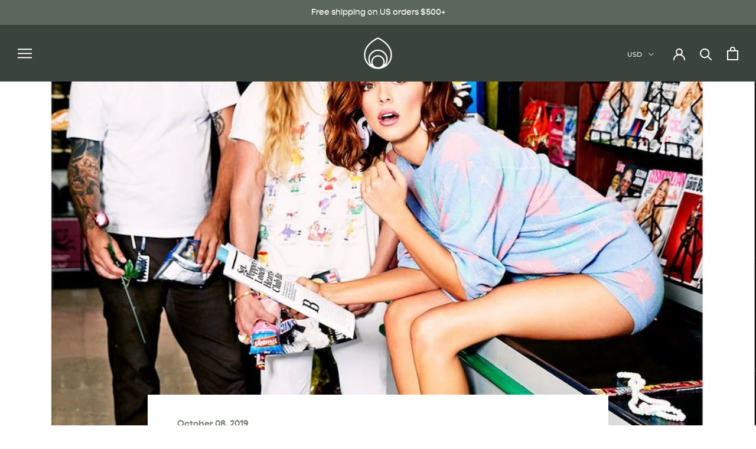

--- FILE ---
content_type: text/css
request_url: https://brothervellies.com/cdn/shop/t/25/assets/custom.scss.css?v=105276925261291358431721949968
body_size: 4041
content:
body{font-family:gopher,sans-serif;font-weight:400;font-style:normal}.Heading{font-family:gopher,sans-serif;font-weight:700;font-style:normal;margin-bottom:0;line-height:1.3em}.Heading.u-h1{font-size:40px}.ImageHero__ContentOverlay{text-shadow:none}@media screen and (max-width: 640px){.Heading.u-h1{font-size:25px}}.Button{background-color:#3b433d;border-radius:50px}.Button:before{display:none}.Button.Button--secondary{background-color:#fff}.Button.Button--secondary:hover{background-color:#3b433d}.Header__FlexItem--fill{justify-content:center}.Header__FlexItem--logo{min-width:60px}.Header__SecondaryNav .Heading,.Header__MainNav .Heading{font-family:gopher,sans-serif;font-size:11px;font-weight:700;text-transform:uppercase}.Header{box-shadow:none!important}.FeatureText .SectionHeader__Description{margin-top:0;margin-bottom:20px}.Button{font-family:gopher,sans-serif;font-weight:700}.Collapsible__Button.Heading{font-size:15px!important;font-weight:400!important}.Header__Wrapper .Header__FlexItem--fill:first-child .Header__Icon{width:100%;text-align:left}.supports-sticky .Search[aria-hidden=true]+.Header--transparent .Header__Icon svg{fitler:none;-webkit-filter:none}.MegaMenu{overflow:hidden;padding:0!important}.MegaMenu__Inner{padding:0 50px;max-width:100%;min-height:450px}.MegaMenu--spacingCenter .MegaMenu__Inner{justify-content:flex-start}.mega_links{flex:1 1 auto;max-width:400px;display:flex;flex-flow:row wrap;padding:20px 0}.mega_links .mega_link{padding:5px;flex:0 0 100%;display:block}.mega_links .mega_link a{display:inline-block;color:#f1f7e9;transition:all .1s linear;font-size:18px;font-weight:700;border-bottom:2px solid transparent}.mega_links .mega_link a:hover{border-bottom:2px solid #F1F7E9}.mega_pictures{position:relative;right:-50px;flex:0 0 70%;text-align:right;height:100%;min-height:450px;padding-bottom:35%}.mega_image{position:absolute;top:0;width:100%;height:100%;display:none}.mega_image.default{display:block}.mega_image img{object-fit:cover;width:100%;height:100%}.Search__Input.Heading{font-size:18px;font-weight:400;color:#3b433d}.Search__Inner .Heading{font-size:18px}.template-search .ProductItem__Label{display:none}.MegaMenu{border-bottom:none}#section-footer{color:#f1f7e9}#section-footer a{color:#f1f7e9;text-decoration:none;transition:all .1s linear}#section-footer a:hover{opacity:.5}#section-footer .Footer__Title.Heading{margin-bottom:15px;font-size:16px;color:#f1f7e9}.Footer__Copyright{padding-top:30px}.Footer__Copyright{font-size:12px;opacity:.6;font-weight:300}.Footer__Block--text{flex-basis:auto}.Footer__Block{margin-bottom:50px;padding-left:20px;padding-right:20px}.Footer__Social .HorizontalList__Item{margin-top:0}@media screen and (min-width: 641px){.Footer__Block{flex:0 1 auto}}@media screen and (max-width: 640px){.Footer__Block{text-align:center}}#section-slideshow .Slideshow__Slide:before{content:"";display:block;width:60%;height:100%;position:absolute;z-index:4;top:0;left:50%;transform:translate(-50%);background:url(//brothervellies.com/cdn/shop/t/25/assets/Brother_Vellies_Logo.png?v=177487772746884108081696933104) center center no-repeat;background-size:contain}@media screen and (min-width: 768px){#section-slideshow .Slideshow__Slide:before{top:auto;bottom:0;height:40%}}.flickity-page-dots{display:none}#shopify-section-1578594934600{background-color:#3b433d;color:#f1f7e9}#shopify-section-1578594934600 .Heading{color:#f1f7e9}#shopify-section-1578594934600 .Link--underline:before{width:10px;bottom:50%;left:-20px}#shopify-section-1578594934600 .Link--underline{font-weight:700;text-transform:uppercase;font-size:13px;position:relative;left:20px}@media screen and (max-width: 640px){#shopify-section-1578594934600 .FeatureText--withImage .FeatureText__ContentWrapper{padding-bottom:50px}}.FeatureText__Content{max-width:600px}.SectionHeader__Description{max-width:650px}.ProductItem__Title.Heading,.ProductItem__PriceList.Heading{font-size:16px;font-weight:400;color:#767e74}@media screen and (max-width: 640px){.ProductItem__Title.Heading,.ProductItem__PriceList.Heading{font-size:14px}}@media screen and (min-width: 1240px){.FeatureText--imageRight .FeatureText__ContentWrapper{padding-right:100px;padding-left:100px}.FeatureText--imageRight .FeatureText__Content{margin:0 auto!important}}.shopify-section--bordered.bv-featured{border-top-color:transparent!important}.bv-featured .ProductList--grid[data-desktop-count="4"]>.Grid__Cell{padding-left:0;margin-bottom:-1px}.bv-featured .ProductList--grid[data-desktop-count="4"]{padding:0;margin-left:0}.bv-featured .ProductItem__LabelList{display:none}.bv-featured .ProductItem__Info{position:absolute;bottom:20px;text-align:center;width:100%;opacity:0;transition:opacity .3s ease}.bv-featured .ProductItem__Wrapper:hover .ProductItem__Info{opacity:1}.bv-featured .ProductItem .ProductItem__Title,.BV_Product_Item.ProductItem .ProductItem__Title{padding-bottom:3px}.BV_Product_Item:hover .ProductItem__ImageWrapper--withAlternateImage .ProductItem__Image{opacity:0!important}.BV_Product_Item:hover .ProductItem__ImageWrapper--withAlternateImage .ProductItem__Image--alternate{opacity:1!important}@media screen and (max-width: 640px){.bv-featured .ProductItem__Info{bottom:10px}.BV_Product_Item:hover .ProductItem__ImageWrapper--withAlternateImage .ProductItem__Image{opacity:1!important}.bv-featured .ProductItem__Info{display:none}}.NewsletterPopup{background-color:#b5bdaed9;width:100%;max-width:100%;top:0;left:0;height:100%}.NewsletterPopup .popup_inner{max-width:60vw;width:100%;background-color:#58675c;position:absolute;left:50%;top:50%;transform:translate(-50%,-50%);padding:80px 50px}.NewsletterPopup__Close,.NewsletterPopup__Heading,.NewsletterPopup__Content{color:#f2f8e9!important}.NewsletterPopup .Heading{font-size:30px}#newsletter-popup{display:flex;background-color:#f2f8e9;border-radius:50px;max-width:600px;max-width:400px;margin:20px auto;overflow:hidden}#newsletter-popup .Form__Submit{margin-top:0;background-color:#f1f7e9!important;border:none;color:#db7e79;text-align:right;padding-right:15px}#newsletter-popup .Form__Submit:hover,#newsletter-popup .Form__Input{color:#58675c}.NewsletterPopup .Form__Input::placeholder{color:#58675c}.NewsletterPopup .Button:before{display:none}.NewsletterPopup .NewsletterPopup__Close{z-index:100}@media screen and (max-width: 640px){.NewsletterPopup .popup_inner{max-width:95vw;padding:50px 20px}.NewsletterPopup .Form__Input{width:180px}}.NewsletterPopup .popup-cols{display:flex;align-items:center}.NewsletterPopup .popup_inner{width:80%;padding:0;max-width:1100px}.NewsletterPopup .popup-content-wrap{padding:60px 40px;flex:0 0 50%}.NewsletterPopup .popup-image-wrap{position:relative;padding-bottom:50%;flex:0 0 50%}.NewsletterPopup .popup-image-wrap img{position:absolute;height:100%;object-fit:cover;left:0;width:100%}.NewsletterPopup .popup-image-wrap img.mobile-image{display:none}@media screen and (max-width: 1000px){.NewsletterPopup .popup_inner{width:90%}}@media screen and (max-width: 800px){.NewsletterPopup .popup-cols{flex-flow:column}.NewsletterPopup .popup-content-wrap{flex:0 0 100%}.NewsletterPopup .popup-image-wrap{flex:0 0 auto;width:100%;height:200px}.NewsletterPopup .popup-image-wrap img.mobile-image{display:block}.NewsletterPopup .popup-image-wrap img.desltop-image{display:none}}#shopify-section-product-recommendations .SectionHeader__Heading{font-size:20px}#shopify-section-product-recommendations{border-top:none}@media screen and (min-width: 1240px){.Product{padding:0 50px}.Product__Gallery{display:flex}.Product--small .Product__Slideshow{max-width:500px;flex:1 1 auto;order:2}.Product__Gallery:not(.Product__Gallery--stack).Product__Gallery--withThumbnails .Product__SlideshowNav{text-align:center;flex:0 0 100px;order:1}}.ProductMeta__Title.Heading{font-size:26px}.ProductMeta__PriceList.Heading{font-size:16px;font-weight:400;color:#767e74;margin-top:5px}.ProductMeta__PriceList .Price{font-size:16px}.Product__Gallery{margin-left:0}.ProductMeta__Description{margin:0;padding-top:20px;border-top:none}.SizeSwatch{border:none;color:#767e74;padding:5px 3px}.SizeSwatch__Radio:checked+.SizeSwatch{background-color:#f8f8f8}.SizeSwatch.disabled{color:#d1d1d1}.QuantitySelector{border:none}.ProductForm__AddToCart{border-radius:50px;overflow:hidden;width:200px;background-color:#3b433d}.ProductForm__AddToCart:before{display:none}@media screen and (max-width: 1007px){.template-product .flickity-page-dots{display:block}}.CollectionFilters .Heading{font-weight:700!important}.template-collection .ProductItem__LabelList{display:none}.ColorSwatch:before{display:none}.collection_nav a{display:block}.collection_nav a:hover{color:#3b433d}.collection_nav a.active{color:#3b433d;font-weight:700}.collection_nav{padding-bottom:30px}.Drawer__Content #bc-sf-filter-options-wrapper .bc-sf-filter-option-block .bc-sf-filter-block-title h3{color:#fff!important}.Drawer__Content #bc-sf-filter-options-wrapper .bc-sf-filter-option-block .bc-sf-filter-block-content ul li a{color:#fff}.CartItem__Title.Heading{font-size:15px}.CartItem__Meta.Heading,.CartItem__LinePriceList.Heading{font-size:14px}.CartItem__PropertyList .bold_line_properties{display:none}.Cart__Head .Heading,.Cart__Total.Heading{font-size:18px}.Rte .custom_cols{display:flex}.Rte .col_1{flex:1 1 50%;padding:0 30px}.Rte .col_1 img{margin:0}.Rte .col_1:last-child{align-self:center}.Rte .col_1 h1{font-size:50px;font-weight:700;margin-bottom:20px;font-family:gopher,sans-serif}@media screen and (max-width: 640px){.Rte .custom_cols{flex-flow:row wrap}.Rte .col_1{flex:1 1 100%;padding:0}.Rte .col_1:first-child{padding-bottom:40px}}.large_page.PageContent{margin-top:40px;margin-bottom:0;max-width:1300px}.template-page #section-footer{margin-top:40px}.template-page #shopify-section-newsletter-2{margin-bottom:-40px}.landing_collection .ProductList--grid .ProductItem{visibility:visible}.landing_collection{max-width:1120px;margin:0 auto}.landing_header{background-size:cover!important;min-height:calc(700px + var(--header-height) * var(--header-is-transparent, 0))}.landing_collection .ProductItem__LabelList{display:none}.product_popup_wrapper{padding-top:40px}.Popup_inner{background-color:#b5bdaed9;position:fixed;top:0;left:0;z-index:10000;width:100vw;height:100vh;padding-left:10vw;padding-right:10vw}.Popup_inner .Collapsible__Content{max-width:900px;position:absolute;left:50%;top:50%;transform:translate(-50%,-50%);background-color:#fff;width:80%}.product_popup_wrapper .shipping_link{padding-top:10px}.product_popup_wrapper .Product_Popup{padding-bottom:10px}.Popup_inner #close-x{position:absolute;top:10px;right:20px;font-size:20px}.Popup_inner .Collapsible__Content{padding-bottom:0}.Popup_inner .col_1{padding:0}.Popup_inner .col_1:last-child img{width:90%;margin:0 auto}@media screen and (max-width: 640px){.Popup_inner .col_1:first-child img{display:none}.Popup_inner .Collapsible__Content{max-width:80vw}}.popup-open #shopify-section-product-recommendations{display:none}.Waitlist_inner{background-color:#b5bdaed9;position:fixed;top:0;left:0;z-index:10000;width:100vw;height:100vh;padding-left:10vw;padding-right:10vw}.Waitlist_inner .Collapsible__Content{max-width:600px;position:absolute;left:50%;top:50%;transform:translate(-50%,-50%);background-color:#58675c;width:70%}.Waitlist_inner #close-x-w{position:absolute;top:10px;right:20px;font-size:20px}.Waitlist_inner .Collapsible__Content{padding:60px}.Waitlist_inner .Form__Submit{background-color:#f1f7e9!important;color:#db7e79;border-color:transparent}.Waitlist_inner input,.Waitlist_inner textarea{background-color:#fff;color:#3b433d}.Waitlist_inner .Form__Item.hide{display:none}@media screen and (max-width: 640px){.Waitlist_inner{padding-left:5vw;padding-right:5vw}.Waitlist_inner .Collapsible__Content{padding:50px 30px;width:90%}}.waitlist-hide .ProductForm__QuantitySelector,.waitlist-hide .ProductForm__AddToCart,.waitlist-hide .ProductForm__Variants>.ProductForm__Label,.waitlist-hide #BIS_trigger{display:none}.Waitlist .ProductMeta__ShareButtons{display:none}.PageContent--radio{display:flex;flex-flow:row wrap}.radio_item{flex:0 0 33%;padding:30px;text-align:center}.radio_image{padding-bottom:100%;display:block;background-size:cover!important}.radio_title{text-align:center;padding-top:20px;font-size:20px}.radio_link.Button--secondary{padding:10px 20px}@media screen and (max-width: 900px){.radio_item{flex:0 0 50%;padding:30px 20px}}@media screen and (max-width: 640px){.radio_item{flex:0 0 100%;padding:30px 0}}.AnnouncementBar__Content.Heading{font-size:14px;font-weight:500}#subscribe_header,#subscribe_footer{display:flex;flex-flow:row}#subscribe_header .col_2,#subscribe_footer .col_2{flex:0 0 50%}#subscribe_header .col_2.image{background-size:cover!important}#subscribe_header .col_2.text{height:50vw;background-color:#3b433d;color:#f1f7e9;position:relative}#subscribe_footer{background-color:#58675c}#subscribe_footer .col_2.text{color:#fff;position:relative}#subscribe_footer .col_2.image{padding:100px 100px 100px 0}#subscribe_header .col_inner,#subscribe_footer .col_inner{padding:10%;position:absolute;left:50%;top:50%;transform:translate(-50%,-50%);width:90%}#subscribe_header h2{font-size:2vw;line-height:1.2em;font-weight:700}#subscribe_header .col_inner a{text-transform:uppercase;font-weight:700}#subscribe_product .ProductMeta__Price,#subscribe_product .ProductMeta__Title{display:none}#subscribe_product{background-color:#b5bdae;color:#fff;margin-bottom:0;padding-bottom:40px;max-width:100%}.spec_images{display:flex;max-width:400px}.spec_images .spec_heart{padding-top:8%;width:15%}.spec_images .spec_withlove{margin-left:30px;width:85%}#subscribe_product .Button--primary{background-color:#fff;color:#b5bdae;text-transform:none;border-color:#fff}#subscribe_product .Button--primary:hover{background-color:transparent;color:#fff}#subscribe_product .button{background-color:#fff;color:#b5bdae;text-transform:none;border:1px solid #fff;border-radius:50px;padding:10px 30px;font-family:gopher;font-weight:700;transition:all .1s linear}#subscribe_product .button:hover{background-color:transparent;color:#fff}#subscribe_product h2{font-size:2vw;font-weight:700;font-family:gopher,sans-serif;color:#fff;margin-top:0;line-height:1em}#subscribe_product h3{color:#fff;margin-top:0;margin-bottom:0}@media screen and (min-width: 1008px){#subscribe_product .ProductMeta__Description{padding-top:0}#subscribe_product{padding-top:60px;padding-bottom:100px}#subscribe_product .Product__Slideshow{max-width:100%}#subscribe_product .Product__Wrapper{max-width:50%}#subscribe_product .Product__InfoWrapper{width:50%}#subscribe_product .Product__Gallery{margin-bottom:0;padding-left:5%}#subscribe_product .Product__Info{position:relative;padding-left:10%;top:50%!important;transform:translateY(-50%);width:100%;margin-left:0;max-width:90%}}@media screen and (min-width: 1200px){#subscribe_header .col_2.text{height:40vw}}@media screen and (max-width: 1008px){#subscribe_header,#subscribe_footer{flex-flow:row wrap}#subscribe_header .col_2,#subscribe_footer .col_2{flex:1 1 100%}#subscribe_header .col_2.text,#subscribe_footer .col_2.text{height:auto;order:2}#subscribe_header .col_inner,#subscribe_footer .col_inner{position:relative;top:auto;left:auto;transform:none;margin:0 auto}#subscribe_header .col_2.image{min-height:400px;order:1}#subscribe_header h2,#subscribe_footer h2,#subscribe_product h2{font-size:23px}#subscribe_header .col_2.image{background-position:top center!important}#subscribe_footer .col_2.image{padding:0}}.bold-ro__bold-active{background-color:transparent;border:none}#subscribe_product .ro_widget{display:none}#subscribe_product .addtocart span:before{content:"Join Our Family";font-size:12px;position:relative;left:10px}#subscribe_product .addtocart span{font-size:0}.appointment_header .banner_title{font-size:55px;color:#f1f7e9;font-weight:700;padding:0 30px}.appointments .banner_title h1{line-height:1.2em;text-align:center}.appointment_content{background-color:#b5bdae}.appointment_content .PageContent{margin-top:0;margin-bottom:0;padding-top:80px}.appointments #section-footer{margin-top:0}.landing_header.appointment_header{background-size:cover!important;min-height:calc(500px + var(--header-height) * var(--header-is-transparent, 0))}.appointments .content_title{font-size:55px;color:#f1f7e9;max-width:500px;margin:0 auto;text-align:center;line-height:1.2em;font-weight:700;font-family:gopher}.appointments .content_desc{max-width:780px;padding-top:40px;margin:0 auto;text-align:center;color:#f1f7e9;font-size:16px}.appt_cols{padding-top:80px}.appt_col .appt_col_img_wrap{max-width:350px;margin:0 auto}.appt_col .appt_col_img_wrap img{margin:0}.appt_col.col_1{padding-left:0}.appt_col .appt_col_title{font-size:55px;font-weight:700;color:#f1f7e9;font-family:gopher;margin:-35px 0 0;letter-spacing:.55px;line-height:1em;text-align:center}.appt_col .appt_col_desc{font-size:16px;color:#f1f7e9;padding-bottom:30px;text-align:center}.appt_col .appt_link{background-color:#f1f7e9;border-color:#f1f7e9;color:#b5bdae}.appt_col .appt_link:hover{background-color:#b5bdae;color:#f1f7e9}.appt_col.col_2{padding-top:40px}@media screen and (max-width: 640px){.appointment_header .banner_title,.appointments .content_title{font-size:40px}}@media screen and (min-width: 640px){.appt_cols{display:flex;justify-content:center}.appt_col.col_1{flex:0 0 50%}.appt_col.col_2{flex:0 0 50%;padding-left:5%;padding-top:10%}}@media screen and (min-width: 1240px){.appt_cols{padding-left:4%}.appt_col .appt_col_title{font-size:5.4vw}.appointments .PageContent{max-width:1300px}.appt_col .appt_col_img_wrap{max-width:35vw}}@media screen and (min-width: 1400px){.appt_col .appt_col_img_wrap{max-width:490px}.appt_col .appt_col_title{font-size:80px}}#landing_v3_header,#landing_v3_footer{display:flex;flex-flow:row}#landing_v3_header .col_2,#landing_v3_footer .col_2{flex:0 0 50%}#landing_v3_header .col_2.image{background-size:cover!important}#landing_v3_header .col_2.text{height:60vw;background-color:#767e74;color:#f1f7e9;position:relative;text-align:center}#landing_v3_header .logo_image{max-width:200px;margin-bottom:20px}#landing_v3_footer{background-color:#b4beae;margin-bottom:-40px}#landing_v3_footer .col_2.text{color:#fff;position:relative;text-align:center}#landing_v3_footer h2{font-size:27px;font-weight:700;font-family:gopher,sans-serif;color:#fff;line-height:1em}#landing_v3_footer .col_2.image{padding:100px 0 100px 100px}#landing_v3_header .col_inner,#landing_v3_footer .col_inner{padding:10%;position:absolute;left:50%;top:50%;transform:translate(-50%,-50%);width:90%}#landing_v3_header .col_inner a{text-transform:uppercase;font-weight:700}#landing_v3_footer .newsletter_text{color:#3b433d;padding-top:40px}@media screen and (min-width: 1200px){#landing_v3_header .col_2.text{height:50vw}}@media screen and (max-width: 1008px){#landing_v3_header,#landing_v3_footer{flex-flow:row wrap}#landing_v3_header .col_2,#landing_v3_footer .col_2{flex:1 1 100%}#landing_v3_header .col_2.text,#landing_v3_footer .col_2.text{height:auto;order:2}#landing_v3_header .col_inner,#landing_v3_footer .col_inner{position:relative;top:auto;left:auto;transform:none;margin:0 auto}#landing_v3_header .col_2.image{min-height:80vw;order:1}#landing_v3_header .col_2.image{background-position:top center!important}#landing_v3_footer .col_2.image{padding:0}#landing_v3_footer .col_2.image img{width:100%}}#landing_v3_footer .Form__Submit{margin-top:0;background-color:#f1f7e9!important;border:none;color:#db7e79;text-align:right;padding-right:15px}#landing_v3_footer .Form__Submit:hover{color:#58675c}#landing_v3_footer .Form__Input{color:#58675c;border-color:#f1f7e9}#landing_v3_footer .Form__Input::placeholder{color:#58675c}#landing_v3_footer .Button:before{display:none}#landing_v3_footer .Newsletter__Inner{border-radius:50px;background-color:#f1f7e9;overflow:hidden;display:flex}#landing_v3_footer .Newsletter .Form__Input{min-width:calc(100% - 100px);width:calc(100% - 100px)}@media screen and (max-width: 640px){#landing_v3_header h2,#landing_v3_footer h2{font-size:23px}}.dove_footer_note{text-align:center}.dove_footer_note a{text-decoration:underline}#BIS_trigger,.ProductMeta.hide-price .ProductMeta__Price,#shopify-section-product-subscribe-gift .bold-ro__recurring-title{display:none}#shopify-section-product-subscribe-gift .button{background-color:#3b433d;color:#fff;text-transform:none;border:1px solid #3b433d;border-radius:50px;padding:10px 30px;font-family:gopher;font-weight:700;transition:all .1s linear}#shopify-section-product-subscribe-gift .button:hover{background-color:transparent;color:#3b433d}.subscribe_gift_wrapper .Button,#subscribe_header .Button{color:#fff;text-transform:none!important;border:1px solid #fff;background-color:transparent;border-radius:50px;padding:12px 20px;font-family:gopher;font-weight:700;width:100%;display:flex;flex-flow:row;align-items:center;justify-content:center;max-width:170px;letter-spacing:1px}.subscribe_gift_wrapper .Button svg{width:20px;margin-right:10px}.subscribe_gift_wrapper .Button:hover,#subscribe_header .Button:hover{background-color:#fff;color:#3b433d;border-color:#fff}#shopify-section-product-subscribe-gift .klaviyo-bis-trigger{display:none!important}#shopify-section-product-subscribe-gift .bold-ro__bold-active{padding:0;border:none;background-color:transparent}#shopify-section-product-subscribe-gift .bold-ro__recurring-div .bold-ro__recurring-lbl span.bold-ro__recurring-text.bold-ro__subscription-only{display:none}.bold-ro__prepaid-length-select{border:1px solid #3b433d}#shopify-section-product-subscribe-gift .bold-ro__prepaid-gift-container,#shopify-section-product-subscribe-gift .ProductMeta__PriceList{display:none}.FeatureText .Button--primary{border:1px solid #f1f7e9;margin-bottom:15px;color:#f1f7e9}.FeatureText .Button--primary:hover{background-color:#f1f7e9}.no-scroll #dummy-chat-button-iframe,.no-scroll #shopify-chat{display:none!important}.bv-homepage-products .ProductItem{visibility:visible!important}.bv-homepage-products .ProductItem__Image{transition:opacity .2s ease-out}.collection-fullbleed .CollectionInner{margin-top:0}.collection-fullbleed .CollectionInner__Sidebar{margin-top:50px;margin-right:40px}.collection-fullbleed .Grid__Cell{padding-left:0!important;margin-bottom:0!important}.collection-fullbleed .ProductList--grid{padding:0!important;margin:0!important}.collection-fullbleed .ProductItem{position:relative}.collection-fullbleed .ProductItem__Info{position:absolute;bottom:0;margin-top:0;padding:15px;display:flex;justify-content:space-between;width:100%;align-items:flex-end}.collection-fullbleed .ProductItem__Info .ProductItem__Title{text-align:left}.collection-fullbleed .ProductItem__Info .ProductItem__Title a{text-align:left;padding-right:15px;font-size:14px}.collection-fullbleed .ProductItem__Info .ProductItem__PriceList{font-size:14px}.collection-fullbleed .Collection__Description{border-bottom:1px solid #eee;padding-top:60px;padding-bottom:60px;max-width:1200px;margin:0 auto}.collection-fullbleed .Collection__Description p,.collection-fullbleed .Collection__Description h6,.collection-fullbleed .Collection__Description h5,.collection-fullbleed .Collection__Description h4{font-family:Courier Prime,monospace}.collection-fullbleed .SectionHeader_BannerContentImage img{max-width:100%;width:auto!important;max-height:160px}@media screen and (max-width: 480px){.collection-fullbleed .SectionHeader_BannerContentImage img{max-height:130px}}.template-customers .Heading.u-h4{font-size:24px}.template-customers .Heading.u-h2{margin-bottom:20px}.template-customers .AccountTable th{font-size:13px;font-weight:700}.template-customers .PageHeader__Back{font-size:15px;font-weight:700}.template-customers .CartItem__Title,.template-customers .CartItem__Price,.template-customers .CartItem__Property,.template-customers .CartItem__Quantity{font-size:15px}.template-customers .Segment__Description{margin-top:30px;font-size:12px}input.needsclick.kl-private-reset-css-Xuajs1{text-align:center!important;padding-left:0!important}.shopify-payment-terms-wrap{padding-top:30px}.ProductForm__AddToCart[data-action]+.klaviyo-bis-trigger,.ProductForm__AddToCart[data-action][disabled]+.klaviyo-bis-trigger{display:none!important}.ProductForm__AddToCart[disabled]+.klaviyo-bis-trigger{display:block!important}.ProductForm__AddToCart[disabled]{display:none}.ProductForm__AddToCart[disabled][data-action]{display:block}.PageContainer:has(.something-special-page) #section-footer{margin-top:0}.SubscriptionProductWrapper .Container{display:grid;grid-template-columns:1fr 1fr;padding-top:60px;padding-bottom:60px}.SubscriptionProductContent{padding:80px;display:flex;flex-flow:column;justify-content:center}.something-special-page #subscribe_product .addtocart{background-color:#fff;color:#b5bdae;text-transform:none;border:1px solid #fff;border-radius:50px;padding:10px 30px;font-family:gopher;font-weight:700;transition:all .1s linear;letter-spacing:0;margin-bottom:20px;width:170px;height:45px}.something-special-page #subscribe_product .addtocart:hover{background-color:transparent;color:#fff}.something-special-page #subscribe_product .addtocart span:before{left:0;font-size:14px}@media screen and (max-width: 1000px){.SubscriptionProductWrapper .Container{padding:0;grid-template-columns:1fr}.SubscriptionProductContent{padding:80px 40px;max-width:600px;margin:0 auto}}@media screen and (max-width: 480px){.SubscriptionProductContent{padding:80px 30px}}.rc_label,.rc_select{color:#fff!important}
/*# sourceMappingURL=/cdn/shop/t/25/assets/custom.scss.css.map?v=105276925261291358431721949968 */


--- FILE ---
content_type: text/javascript
request_url: https://brothervellies.com/cdn/shop/t/25/assets/custom.js?v=91077985023393777531696933104
body_size: 20
content:
$(function(){$(".mega_link a").each(function(){$(this).mouseover(function(){$(this).parents(".MegaMenu__Inner").find(".mega_image").hide();var collection_tag=$(this).attr("id");collection_tag="."+collection_tag,$(collection_tag).show()})});var links=document.links;for(let i2=0,linksLength=links.length;i2<linksLength;i2++)links[i2].hostname!==window.location.hostname&&(links[i2].target="_blank",links[i2].relList.add("noreferrer","noopener"));$(".Popup_inner").hide(),$(".popup_button").click(function(e){e.preventDefault(),e.stopPropagation(),$(".Popup_inner").show(),$("body").addClass("popup-open")}),$("#close-x").click(function(e){e.preventDefault(),e.stopPropagation(),$(".Popup_inner").hide(),$("body").removeClass("popup-open")});var collection_url=window.location.pathname;$(".collection_nav a").each(function(){$(this).attr("href")==collection_url&&$(this).addClass("active")})}),$(function(){typeof product_variants_disabled<"u"&&($(".ColorSwatchList").length>0?(multi_variant_disabled(),$(".ColorSwatch").click(function(){setTimeout(function(){multi_variant_disabled()},300)})):$(".SizeSwatchList li").each(function(){var variant_val=$(this).find(".SizeSwatch").html();for(i=0;i<product_variants_disabled.length;i++){var product_variant_disabled_clean=product_variants_disabled[i];product_variant_disabled_clean=product_variant_disabled_clean.replace(/\s/g,""),product_variant_disabled_clean=product_variant_disabled_clean.split("/"),product_variant_disabled_clean.length==1&&product_variant_disabled_clean.includes(variant_val)&&$(this).find(".SizeSwatch").addClass("disabled")}}));function multi_variant_disabled(){var color_swatch=$(".ColorSwatch__Radio:checked").val();$(".SizeSwatch").removeClass("disabled"),$(".SizeSwatchList li").each(function(){var variant_val=$(this).find(".SizeSwatch").html();for(i=0;i<product_variants_disabled.length;i++){var product_variant_disabled_clean=product_variants_disabled[i];product_variant_disabled_clean=product_variant_disabled_clean.split("/");for(var j=0;j<product_variant_disabled_clean.length;j++)product_variant_disabled_clean[j]=product_variant_disabled_clean[j].trim();product_variant_disabled_clean.includes(variant_val)&&product_variant_disabled_clean.includes(color_swatch)&&$(this).find(".SizeSwatch").addClass("disabled")}})}}),$(function(){$(".Waitlist_inner").hide(),$(".waitlist_button").click(function(e){e.preventDefault(),e.stopPropagation(),$(".Waitlist_inner").show(),$("body").addClass("popup-open")}),$("#close-x-w").click(function(e){e.preventDefault(),e.stopPropagation(),$(".Waitlist_inner").hide(),$("body").removeClass("popup-open")})}),$(function(){scrollToURLAnchor();function scrollToURLAnchor(){setTimeout(function(){window.location.hash&&$("html, body").animate({scrollTop:$(window.location.hash).offset().top-100},200,function(){})},700)}$('a[href*="#"]:not([href="#"])').click(function(){if(location.pathname.replace(/^\//,"")==this.pathname.replace(/^\//,"")&&location.hostname==this.hostname){var target=$(this.hash);if(target=target.length?target:$("[name="+this.hash.slice(1)+"]"),target.length)return $("html, body").animate({scrollTop:target.offset().top-100},500),window.location.hash=this.hash,!1}})}),$(function(){$("#shopify-section-product-subscribe-gift .bold-ro__prepaid-gift-checkbox").prop("checked",!0),setTimeout(function(){$("#shopify-section-product-subscribe-gift .bold-ro__prepaid-gift-checkbox").prop("checked",!0)},2e3)}),window.location.pathname=="/collections"&&(window.location.pathname="/collections/all");
//# sourceMappingURL=/cdn/shop/t/25/assets/custom.js.map?v=91077985023393777531696933104


--- FILE ---
content_type: application/javascript
request_url: https://production-beam-widgets.beamimpact.com/web-sdk/v1.14.2/dist/components/redeem-transaction.esm.js
body_size: 4456
content:
import{y as h,a as T,i as k,e as i,s as x,c as S,d as R,o as w}from"../lit-9ba4068d.js";import{u as b,e as f,b as B,f as $,A as C,p as D,d as p,_ as I,a as g,B as L,i as m}from"../localize-7ab95a2c.js";import{c as N,D as P,S as W,_ as E}from"../constants-e827785a.js";import{partnerLogosConfigDefaults as A}from"./beam-partner-logos.esm.js";import{c as U,B as z}from"../events-1302d57a.js";import{c as O}from"../css-card-grid-4e659026.js";const K=({height:c="1em",width:e="1em"}={})=>h`
    <svg
      style="${T({height:c,width:e,position:"relative",bottom:"0"})}"
      xmlns="http://www.w3.org/2000/svg"
      viewBox="0 0 78.369 78.369"
    >
      <g>
        <path
          d="M78.049,19.015L29.458,67.606c-0.428,0.428-1.121,0.428-1.548,0L0.32,40.015c-0.427-0.426-0.427-1.119,0-1.547l6.704-6.704
   c0.428-0.427,1.121-0.427,1.548,0l20.113,20.112l41.113-41.113c0.429-0.427,1.12-0.427,1.548,0l6.703,6.704
   C78.477,17.894,78.477,18.586,78.049,19.015z"
          style="fill: currentColor"
        />
      </g>
    </svg>
  `,v={en:{beamAttribution:()=>"Powered by Beam",ctaTitle:()=>"Choose your impact",ctaMessage:({donationPercentage:c="1%"})=>`Select a nonprofit and ${c} of your purchase will be donated, at no extra cost.`,submitButtonText:()=>"Confirm",submitButtonTextCompleted:()=>"Confirmed!"},fr:{beamAttribution:()=>"Optimis\xE9 par Beam",ctaTitle:()=>"Choisissez votre cause",ctaMessage:({donationPercentage:c="1%"})=>`Choisissez un organisme \xE0 but non lucratif et ${c}% lui sera vers\xE9 en votre nom, sans frais suppl\xE9mentaires.`,submitButtonText:()=>"Confirmer",submitButtonTextCompleted:()=>"Confirm\xE9!"}};var _=Object.defineProperty,j=Object.getOwnPropertyDescriptor,s=(c,e,o,a)=>{for(var r=a>1?void 0:a?j(e,o):e,d=c.length-1,t;d>=0;d--)(t=c[d])&&(r=(a?t(e,o,r):t(r))||r);return a&&r&&_(e,o,r),r};class n extends x{constructor(){super(...arguments),this.baseUrl=P,this.lang="en",this.debug=!1,this.getChainNonprofits=async()=>{f(["apiKey","chainId","transactionId"],this);const e=await B({baseUrl:this.baseUrl,headers:{authorization:`Api-Key ${this.apiKey}`},pathParams:{chainId:this.chainId},queryParams:{storeId:this.storeId,postalCode:this.postalCode,countryCode:this.countryCode,widgetName:"redeem-transaction",version:"1.0.0",lang:this.configLang}});return e.store?.id&&e.store.id!==this.storeId&&(this.storeId=e.store.id),this.localStorage.setItem("chainNonprofits",JSON.stringify({createdAt:new Date,data:e})),e},this.putTransaction=async({selectedNonprofitId:e})=>(f(["apiKey","transactionId"],this),$({baseUrl:this.baseUrl,headers:{authorization:`Api-Key ${this.apiKey}`},pathParams:{transactionId:Number(this.transactionId)},requestBody:{nonprofitId:e}})),this.nonprofitListDataController=new C(this,this.getChainNonprofits),this.selectionDataController=new C(this,this.putTransaction),this.localStorage=U(this),this.makeHandleSelect=(e,o,a)=>async r=>{if(!this.allowChange)return;const d=this.selectedNonprofitId;if(r instanceof KeyboardEvent){let t=null;switch(r.key){case"ArrowUp":case"ArrowLeft":o===0?t=a[a.length-1]:t=a[o-1],r.preventDefault();break;case"ArrowRight":case"ArrowDown":o===a.length-1?t=a[0]:t=a[o+1],r.preventDefault();break;case"Enter":case" ":r.preventDefault();break;default:return}if(t){const l=this.renderRoot.querySelector(`[data-value="${t.nonprofit.id}"]`);l!==null&&(l.tabIndex=0,l.focus());return}}if(r.currentTarget instanceof HTMLElement){if(d===e)return;this.selectedNonprofitId=e}},this.handleSubmit=async()=>{const{selectedNonprofitId:e}=this;!this.allowSubmit||e==null||(await this.selectionDataController.exec({selectedNonprofitId:e}),this.localStorage.setItem("nonprofit",e),this.dispatchEvent(new z({selectedNonprofitId:e})))}}get configLang(){return W[this.lang]||"en"}willUpdate(e){const o=["chainId","baseUrl","storeId","apiKey","countryCode","postalCode","lang"];for(const a of o)if(e.has(a)){this.nonprofitListDataController.exec();break}}connectedCallback(){super.connectedCallback(),this.restoreStateFromCache()}disconnectedCallback(){super.disconnectedCallback()}restoreStateFromCache(){f(["apiKey","chainId"],this),this.selectedNonprofitId=parseInt(this.localStorage.getItem("nonprofit")||"")||void 0;try{const{createdAt:e,data:o}=JSON.parse(this.localStorage.getItem("chainNonprofits")||"{}"),a=2*60*60*1e3;new Date(e).valueOf()+a>new Date().valueOf()&&(this.nonprofitListDataController.data=o,this.nonprofitListDataController.loading=!1)}catch{}}get allowChange(){return this.selectionDataController.data==null&&!this.selectionDataController.loading}get allowSubmit(){return Boolean(this.selectedNonprofitId&&this.allowChange)}get cssVariables(){const e={"--beam-fontFamily":"inherit","--beam-fontSize":"inherit","--beam-textColor":"inherit","--beam-backgroundColor":"inherit",...A,...D,"--beam-RedeemTransaction-maxWidth":"1000px","--beam-RedeemTransaction-submitButton-color":"#fff","--beam-RedeemTransaction-submitButton-hover-color":"#fff","--beam-RedeemTransaction-submitButton-disabled-color":"#fff","--beam-RedeemTransaction-submitButton-backgroundColor":"#333","--beam-RedeemTransaction-submitButton-hover-backgroundColor":"#222","--beam-RedeemTransaction-submitButton-disabled-backgroundColor":"#767676","--beam-RedeemTransaction-submitButton-borderColor":"#333","--beam-RedeemTransaction-submitButton-hover-borderColor":"#222","--beam-RedeemTransaction-submitButton-disabled-borderColor":"#767676","--beam-RedeemTransaction-submitButton-fontSize":"14px","--beam-RedeemTransaction-submitButton-fontWeight":"inherit","--beam-RedeemTransaction-submitButton-fontFamily":"inherit","--beam-RedeemTransaction-submitButton-textTransform":"none","--beam-RedeemTransaction-submitButton-borderRadius":"0px","--beam-RedeemTransaction-checkmark-color":"transparent","--beam-RedeemTransaction-checkmark-selected-color":"#fff","--beam-RedeemTransaction-checkmark-hover-color":"#fff","--beam-RedeemTransaction-checkmark-backgroundColor":"transparent","--beam-RedeemTransaction-checkmark-selected-backgroundColor":"#333","--beam-RedeemTransaction-checkmark-hover-backgroundColor":"#d9d9d9","--beam-RedeemTransaction-checkmark-borderColor":"transparent","--beam-RedeemTransaction-checkmark-selected-borderColor":"#333","--beam-RedeemTransaction-checkmark-hover-borderColor":"#d9d9d9","--beam-RedeemTransaction-options-minWidth":"250px","--beam-RedeemTransaction-options-columnCount":"2","--beam-RedeemTransaction-options-borderRadius":"0px","--beam-RedeemTransaction-options-borderWidth":"1px","--beam-RedeemTransaction-options-selected-borderWidth":"2px","--beam-RedeemTransaction-options-focus-borderWidth":"1px","--beam-RedeemTransaction-options-image-borderRadius":"0px","--beam-RedeemTransaction-options-borderColor":"#d9d9d9","--beam-RedeemTransaction-options-selected-borderColor":"currentColor","--beam-RedeemTransaction-options-hover-borderColor":"#ccc","--beam-RedeemTransaction-options-backgroundColor":"transparent","--beam-RedeemTransaction-options-selected-backgroundColor":"transparent","--beam-RedeemTransaction-options-hover-backgroundColor":"#f1f1f1",...p("--beam-RedeemTransaction-title",{fontSize:"1.25em",fontWeight:"bold"}),...p("--beam-RedeemTransaction-description",{marginTop:"0.5em"}),...p("--beam-RedeemTransaction-details-cause",{fontSize:"1em",fontWeight:"bold"}),...p("--beam-RedeemTransaction-details-impactDescription",{fontSize:"0.85em",marginTop:"10px"}),"--beam-RedeemTransaction-details-nonprofitName-fontWeight":"bold","--beam-RedeemTransaction-details-nonprofitName-fontStyle":"inherit","--beam-RedeemTransaction-details-fundingProgress-marginTop":"10px",...p("--beam-RedeemTransaction-details-fundingProgressLabel",{fontSize:"0.85em"})},o=this.nonprofitListDataController?.data?.config?.web?.theme||{},a={...e,...o};return Object.assign(Object.create({toCSS(){return E(this)}}),a)}render(){const{selectedNonprofitId:e}=this,{data:o,loading:a}=this.nonprofitListDataController;if(a&&!o)return I();if(this.nonprofitListDataController.error)return this.debug?g({error:this.nonprofitListDataController.error}):"";if(this.selectionDataController.error&&this.debug)return g({error:this.selectionDataController.error});if(o==null)return this.debug?g({error:new L("No data")}):"";const r=o?.nonprofits||[],d=r.find(t=>t.nonprofit.id===e)||null;return h`
      <style>
        :host {
          ${this.cssVariables.toCSS()}
        }
      </style>
      <!-- Custom flex order fixes tab cycling so submit button is after content -->
      <div style="display: flex; flex-direction: column;" class="root">
        <div
          style="order: 3; margin: 10px 0 0 0;"
          tabindex="-1"
          class="options cardGrid"
          part="options"
          role="radiogroup"
          aria-labelledby="beam-RedeemTransaction-title"
          ?aria-disabled=${!this.allowChange}
        >
          ${S(r,t=>t.nonprofit.id,(t,l)=>{const u=e===t.nonprofit.id,y=u||d==null&&l===0;return h`
                <div
                  class="option ${R({isSelected:u,isDisabled:!this.allowChange})}"
                  part="option"
                  role="radio"
                  tabindex="${y?0:-1}"
                  data-value=${t.nonprofit.id}
                  ?aria-checked=${u}
                  @click=${this.makeHandleSelect(t.nonprofit.id,l,r)}
                  @keydown=${this.makeHandleSelect(t.nonprofit.id,l,r)}
                  aria-label="${m(this.configLang,t.nonprofit.cause||"")}"
                  style="${T({display:"flex",gap:"15px",padding:"10px"})}"
                >
                  <div style="height: 100%; flex: 1 0 33%; display: flex; flex-direction: column;">
                    <img
                      src="${t.imageUrl}"
                      alt=""
                      role="presentation"
                      style="
                      flex: 1;
                      height: auto;
                      width: 100%;
                      object-fit: cover;
                      border-radius: var(--beam-RedeemTransaction-options-image-borderRadius, 0);
                    "
                    />
                  </div>
                  <div
                    class="details"
                    part="details"
                    style="
                        flex: 1 1 67%;
                        height: 100%;
                        display: flex;
                        flex-direction: column;
                        flex-wrap: nowrap;
                        justify-content: space-between;
                        align-content: stretch;
                        align-items: stretch;
                        position: relative;
                     "
                  >
                    <div
                      class="details-cause"
                      style="flex: 0 1; ${b("--beam-RedeemTransaction-details-cause")}"
                    >
                      <span
                        part="checkbox"
                        class="checkbox"
                        style="
                            margin-left: 5px;
                            float: right;
                            padding: 4px;
                            border-radius: 100%;
                            display: inline-flex;
                            align-items: center;
                            justify-content: center;
                          "
                      >
                        <span style="line-height: 0;"> ${K({height:"10px",width:"10px"})} </span>
                      </span>
                      ${m(this.configLang,t.nonprofit.cause||"")}
                    </div>
                    <p class="details-impactDescription" style="flex: 1 1;">
                      ${w(m(this.configLang,t.impact.description||""))}
                    </p>
                    <div
                      style="display: flex; margin-top: var(--beam-RedeemTransaction-details-fundingProgress-marginTop); align-items: center;"
                    >
                      <beam-progress-bar
                        value="${t.impact.goalProgressPercentage}"
                        style="flex: 1 0;"
                      ></beam-progress-bar>
                      <span
                        class="details-fundingProgressLabel"
                        style="${b("--beam-RedeemTransaction-details-fundingProgressLabel")} white-space: nowrap; text-align: right; flex: 0 1; margin-left: 15px;"
                      >
                        ${m(this.configLang,t.impact.goalProgressText)}
                      </span>
                    </div>
                  </div>
                </div>
              `})}
        </div>

        <div style="order: 2">
          <div style="float: right;">
            <button
              type="button"
              ?aria-disabled=${!this.allowSubmit}
              @click="${this.handleSubmit}"
              class="submitButton ${R({isDisabled:!this.allowSubmit})}"
              part="submitButton"
              style="padding: 15px 30px; margin-left: 30px; margin-bottom: 5px;"
            >
              ${this.selectionDataController.data!=null?v[this.configLang].submitButtonTextCompleted():v[this.configLang].submitButtonText()}
            </button>
          </div>
          <h3
            class="title"
            part="title"
            id="beam-RedeemTransaction-title"
            style="${b("--beam-RedeemTransaction-title")}"
          >
            ${m(this.configLang,o?.config?.web?.title)||v[this.configLang].ctaTitle()}
          </h3>
          <p class="description" part="description" style="${b("--beam-RedeemTransaction-description")}">
            ${m(this.configLang,o?.config?.web?.description)}
          </p>
        </div>

        <beam-partner-logos
          partnerName="${o.chain.name}"
          partnerLogoUrl="${o.chain.logoUrl}"
          style="order: 1"
        ></beam-partner-logos>
      </div>
    `}}n.styles=[N,k`
      :host {
        display: block;
        max-width: var(--beam-RedeemTransaction-maxWidth, 1000px);
        font-family: var(--beam-fontFamily);
        font-size: var(--beam-fontSize);
        background-color: var(--beam-backgroundColor);
        color: var(--beam-textColor);
      }

      .submitButton {
        color: var(--beam-RedeemTransaction-submitButton-color, #fff);
        background-color: var(--beam-RedeemTransaction-submitButton-backgroundColor, #333);
        border: 1px solid var(--beam-RedeemTransaction-submitButton-borderColor, #333);
        font-size: var(--beam-RedeemTransaction-submitButton-fontSize, 14px);
        font-weight: var(--beam-RedeemTransaction-submitButton-fontWeight, inherit);
        font-family: var(--beam-RedeemTransaction-submitButton-fontFamily, inherit);
        text-transform: var(--beam-RedeemTransaction-submitButton-textTransform, none);
        border-radius: var(--beam-RedeemTransaction-submitButton-borderRadius, 0);
        transition: background-color 0.2s, border-color 0.2s, color 0.2s;
        cursor: pointer;
      }

      .submitButton:not(.isDisabled):focus-visible,
      .submitButton:not(.isDisabled):hover {
        background-color: var(--beam-RedeemTransaction-submitButton-hover-backgroundColor, #222);
        border-color: var(--beam-RedeemTransaction-submitButton-hover-borderColor, #222);
        color: var(--beam-RedeemTransaction-submitButton-hover-color, #fff);
      }

      .submitButton.isDisabled {
        color: var(--beam-RedeemTransaction-submitButton-disabled-color, #fff);
        background-color: var(--beam-RedeemTransaction-submitButton-disabled-backgroundColor, #767676);
        border-color: var(--beam-RedeemTransaction-submitButton-disabled-borderColor, #767676);
        cursor: not-allowed;
      }

      .option {
        /* outline is used to prevent layour shift if changing border width */
        outline: var(--beam-RedeemTransaction-options-borderWidth, 1px) solid
          var(--beam-RedeemTransaction-options-borderColor, #d9d9d9);
        border-radius: var(--beam-RedeemTransaction-options-borderRadius);
        background-color: var(--beam-RedeemTransaction-options-backgroundColor, transparent);
        cursor: pointer;
        transition: border-color 0.2s, background-color 0.2s, outline 0.2s;
      }

      .option:not(.isDisabled):focus-visible,
      .option:not(.isDisabled):hover,
      .option:not(.isSelected):focus-visible,
      .option:not(.isSelected):hover {
        background-color: var(--beam-RedeemTransaction-options-hover-backgroundColor, #f1f1f1);
        outline: var(--beam-RedeemTransaction-options-hover-borderWidth, 1px) solid
          var(--beam-RedeemTransaction-options-hover-borderColor, #ccc);
      }

      .option.isDisabled {
        cursor: not-allowed;
      }

      .option.isSelected {
        outline: var(--beam-RedeemTransaction-options-selected-borderWidth, 1px) solid
          var(--beam-RedeemTransaction-options-selected-borderColor, #333);
        background-color: var(--beam-RedeemTransaction-options-selected-backgroundColor, transparent);
      }

      .option.isSelected:focus-visible,
      .option.isSelected:hover {
        outline: var(--beam-RedeemTransaction-options-selected-borderWidth, 1px) solid
          var(--beam-RedeemTransaction-options-selected-borderColor, #333);
      }

      .option .checkbox {
        border-width: 1px;
        border-style: solid;
        transition: background-color 0.2s, color 0.2s, border-color 0.2s;
        color: var(--beam-RedeemTransaction-checkmark-color, transparent);
        background-color: var(--beam-RedeemTransaction-checkmark-backgroundColor, transparent);
        border-color: var(--beam-RedeemTransaction-checkmark-borderColor, transparent);
      }

      .option.isSelected .checkbox,
      .option.isSelected:focus-visible .checkbox,
      .option.isSelected:hover .checkbox {
        color: var(--beam-RedeemTransaction-checkmark-selected-color, #fff);
        background-color: var(--beam-RedeemTransaction-checkmark-selected-backgroundColor, #333);
        border-color: var(--beam-RedeemTransaction-checkmark-selected-borderColor, #333);
      }

      .option:not(.isSelected):focus-visible .checkbox,
      .option:not(.isSelected):hover .checkbox {
        color: var(--beam-RedeemTransaction-checkmark-hover-color, #fff);
        background-color: var(--beam-RedeemTransaction-checkmark-hover-backgroundColor, #d9d9d9);
        border-color: var(--beam-RedeemTransaction-checkmark-hover-borderColor, #d9d9d9);
      }

      .details-impactDescription {
        ${b("--beam-RedeemTransaction-details-impactDescription")}
      }

      .details-impactDescription .nonprofitName {
        font-weight: var(--beam-RedeemTransaction-details-nonprofitName-fontWeight, bold);
        font-style: var(--beam-RedeemTransaction-details-nonprofitName-fontStyle, inherit);
      }
    `,O({gap:"20px",itemMinWidth:"var(--beam-RedeemTransaction-options-minWidth, 250px)",columnCount:"var(--beam-RedeemTransaction-options-columnCount, 2)"})],s([i({type:String})],n.prototype,"baseUrl",2),s([i({type:String})],n.prototype,"apiKey",2),s([i({type:Number})],n.prototype,"chainId",2),s([i({type:Number})],n.prototype,"transactionId",2),s([i({type:Number})],n.prototype,"storeId",2),s([i({type:String})],n.prototype,"countryCode",2),s([i({type:String})],n.prototype,"postalCode",2),s([i({type:Number,reflect:!0})],n.prototype,"selectedNonprofitId",2),s([i({type:String})],n.prototype,"lang",2),s([i({type:Boolean})],n.prototype,"debug",2),customElements.get("beam-redeem-transaction")||customElements.define("beam-redeem-transaction",n);export{n as BeamRedeemTransaction};
//# sourceMappingURL=redeem-transaction.esm.js.map


--- FILE ---
content_type: application/javascript
request_url: https://production-beam-widgets.beamimpact.com/web-sdk/v1.14.2/dist/components/post-purchase.esm.js
body_size: 1250
content:
import{e as r,t as s,s as y,y as h}from"../lit-9ba4068d.js";import{c as m,D as u}from"../constants-e827785a.js";import{c as g}from"../events-1302d57a.js";import{e as I,b,h as v,A as C,a as f}from"../localize-7ab95a2c.js";import"./redeem-transaction.esm.js";import"./impact-overview.esm.js";import"./beam-partner-logos.esm.js";import"../css-card-grid-4e659026.js";import"../lodash-32b9773e.js";var S=Object.defineProperty,$=Object.getOwnPropertyDescriptor,e=(c,o,i,n)=>{for(var a=n>1?void 0:n?$(o,i):o,d=c.length-1,p;d>=0;d--)(p=c[d])&&(a=(n?p(o,i,a):p(a))||a);return n&&a&&S(o,i,a),a};const l=["baseUrl","apiKey","orderId","email","cartTotal","currencyCode","lang"],U=["storeId","postalCode","countryCode"];class t extends y{constructor(){super(...arguments),this.baseUrl=u,this.currencyCode="USD",this.lang="en",this.allowSelection=!0,this.debug=!1,this.activeWidget="redeem-transaction",this.nonprofitId=null,this.selectionId=null,this.cartId=null,this.userId=null,this.transactionId=null,this.chainId=null,this.localStorage=g(this),this.handlePostTransaction=async()=>{if(I(l,this),!this.storeId&&this.postalCode&&this.countryCode){const i=await b({baseUrl:this.baseUrl,headers:{authorization:`Api-Key ${this.apiKey}`},queryParams:{postalCode:this.postalCode,countryCode:this.countryCode,widgetName:"redeem-transaction",version:"1.0.0"}});this.storeId=i.store?.id}const o=await v({baseUrl:this.baseUrl,headers:{authorization:`Api-Key ${this.apiKey}`},requestBody:{nonprofitId:this.nonprofitId??void 0,selectionId:this.selectionId??void 0,cartId:this.cartId??void 0,storeId:this.storeId,orderId:this.orderId,cartTotal:this.cartTotal,email:this.email,currencyCode:this.currencyCode,postalCode:this.postalCode,countryCode:this.countryCode}});return this.transactionId=o.transactionId,this.chainId=o.chainId,this.userId=o.beamUserId,this.nonprofitId=o.nonprofitId,this.nonprofitId&&(this.activeWidget="impact-overview"),this.localStorage.removeItem("transaction"),this.localStorage.removeItem("cart"),o},this.transactionDataController=new C(this,this.handlePostTransaction)}connectedCallback(){super.connectedCallback(),I(l,this),this.nonprofitId=Number(this.localStorage.getItem("nonprofit"))||null,this.selectionId=this.localStorage.getItem("transaction")||null,this.cartId=this.localStorage.getItemJson("cart")?.cartId||null,this.selectionId&&this.nonprofitId&&(this.activeWidget="impact-overview")}willUpdate(o){[...l,...U].some(i=>o.has(i))&&this.transactionDataController.exec()}render(){return this.transactionDataController.loading?"":this.transactionDataController.error?this.debug?f({error:this.transactionDataController.error}):"":this.activeWidget==="redeem-transaction"?h`
        <beam-redeem-transaction
          part="redeem-transaction"
          baseUrl="${this.baseUrl}"
          apiKey="${this.apiKey}"
          chainId="${this.chainId}"
          storeId="${this.storeId}"
          transactionId="${this.transactionId}"
          lang="${this.lang}"
          ?debug="${this.debug}"
          @beamnonprofitselect="${o=>{if(console.log(o),!(o instanceof CustomEvent))return;const{selectedNonprofitId:i}=o.detail;this.nonprofitId=i,this.activeWidget="impact-overview"}}"
        ></beam-redeem-transaction>
      `:this.activeWidget==="impact-overview"?h`
        <beam-impact-overview
          part="impact-overview"
          baseUrl="${this.baseUrl}"
          apiKey="${this.apiKey}"
          chainId="${this.chainId}"
          userId="${this.userId}"
          nonprofitId="${this.nonprofitId}"
          lang="${this.lang}"
          ?debug="${this.debug}"
        ></beam-impact-overview>
      `:""}}t.styles=[m],e([r({type:String})],t.prototype,"baseUrl",2),e([r({type:String})],t.prototype,"apiKey",2),e([r({type:Number,reflect:!0})],t.prototype,"storeId",2),e([r({type:String})],t.prototype,"postalCode",2),e([r({type:String})],t.prototype,"countryCode",2),e([r({type:String})],t.prototype,"orderId",2),e([r({type:String})],t.prototype,"email",2),e([r({type:Number})],t.prototype,"cartTotal",2),e([r({type:String})],t.prototype,"currencyCode",2),e([r({type:String})],t.prototype,"lang",2),e([r({type:Boolean})],t.prototype,"allowSelection",2),e([r({type:Boolean})],t.prototype,"debug",2),e([s()],t.prototype,"activeWidget",2),e([s()],t.prototype,"nonprofitId",2),e([s()],t.prototype,"selectionId",2),e([s()],t.prototype,"cartId",2),e([s()],t.prototype,"userId",2),e([s()],t.prototype,"transactionId",2),e([s()],t.prototype,"chainId",2),customElements.get("beam-post-purchase")||customElements.define("beam-post-purchase",t);export{t as BeamPostPurchase};
//# sourceMappingURL=post-purchase.esm.js.map


--- FILE ---
content_type: application/javascript
request_url: https://production-beam-widgets.beamimpact.com/web-sdk/v1.14.2/dist/components/impact-overview.esm.js
body_size: 5070
content:
import{i as u,e as l,b as f,s as z,Z as D,y as h,o as E}from"../lit-9ba4068d.js";import{d as R}from"../lodash-32b9773e.js";import{u as c,e as U,g as N,A,l as w,B as I,_ as j,a as O,i as b,p as P,d as s}from"../localize-7ab95a2c.js";import{partnerLogosConfigDefaults as W}from"./beam-partner-logos.esm.js";import{c as B,D as F,S as H,_ as M}from"../constants-e827785a.js";const _=a=>a.every(e=>e instanceof HTMLElement),x=(a,{source:e="contentLength"}={})=>{const t=a instanceof NodeList?Array.from(a):a;if(t.length===0||!_(t))return;const i=(e==="contentLength"?t.sort((r,p)=>p.innerText.length-r.innerText.length)[0]:t.sort((r,p)=>p.clientHeight-r.clientHeight)[0])?.clientHeight||0;for(const r of t)r.clientHeight!==i&&(r.style.height=i+"px")};function q(){return/Android|iPhone/i.test(navigator.userAgent)}const C="2.0.0-beta.83",y="https://cdn.jsdelivr.net/npm",v=`${y}/@shoelace-style/shoelace@${C}/dist`;let $=!1;const V=async(a=!1)=>{if(!a&&$)return;const e=document.createElement("link");e.setAttribute("href",`${v}/themes/light.css`),e.setAttribute("rel","stylesheet"),document.head.appendChild(e);const[{setBasePath:t},{registerIconLibrary:i}]=await Promise.all([import(`${v}/utilities/base-path.js`),import(`${v}/utilities/icon-library.js`)]);t(v),i("lucide",{resolver:r=>`${y}/lucide-static@0.16.29/icons/${r}.svg`}),$=!0},S=async a=>(V(),await import(`${y}/@shoelace-style/shoelace@${C}/dist/components/${a}/${a}.js`),`sl-${a}`),k=async a=>fetch(a).then(async e=>{const t=new URL(a),i=await e.blob();return new File([i],t.pathname,{type:i.type})}),o={en:{descriptionTitle:({nonprofitName:a="a nonprofit"})=>`You just made an impact for ${a}`,descriptionSubtitle:({brandName:a=""})=>`Check out the impact your ${a} purchase made below`,learnMore:({name:a=""})=>`Learn more about ${a}`,seeAllImpact:({brandName:a=""})=>`See all of the impact by the ${a} community`,percentRaised:({percent:a=0})=>`${a}%`,yourImpactTitle:()=>"Your Impact",communityImpactTitle:({brandName:a=""})=>`The ${a} Community's Impact`,impactShareButton:()=>"Share to Grow Our Impact",impactShareText:({brandName:a=""})=>`Help ${a} reach their giving goal by sharing this cause on social media`,impactShareTitle:()=>"Share on Social Media",impactShareCopy:()=>"Copy",impactShareDownload:()=>"Download",impactShareClose:()=>"Close"},fr:{descriptionTitle:({nonprofitName:a=""})=>`Vous avez eu un impact positif sur ${a}`,descriptionSubtitle:({brandName:a=""})=>`D\xE9couvrez quel est l'impact de votre achat chez ${a} ci-dessous.`,learnMore:({name:a=""})=>`En savoir plus sur ${a}`,seeAllImpact:({brandName:a=""})=>`Voir toutes les contributions de la communaut\xE9 de ${a}`,percentRaised:({percent:a=0})=>`${a}%`,yourImpactTitle:()=>"Votre contribution personnelle",communityImpactTitle:({brandName:a=""})=>`La contribution de la communaut\xE9 de ${a}`,impactShareButton:()=>"Partagez pour augmentez notre cause",impactShareText:({brandName:a=""})=>`Aidez ${a} a atteindre leur objectif en partageant cette cause sur votre r\xE9seaux sociaux`,impactShareTitle:()=>"Partager sur votre r\xE9seaux sociaux",impactShareCopy:()=>"Copier",impactShareDownload:()=>"T\xE9l\xE9charger",impactShareClose:()=>"Fermer"}};var K=Object.defineProperty,G=Object.getOwnPropertyDescriptor,m=(a,e,t,i)=>{for(var r=i>1?void 0:i?G(e,t):e,p=a.length-1,d;p>=0;p--)(d=a[p])&&(r=(i?d(e,t,r):d(r))||r);return i&&r&&K(e,t,r),r};class n extends z{constructor(){super(...arguments),this.baseUrl=F,this.lang="en",this.debug=!1,this.getImpactData=async()=>{U(["apiKey","chainId","userId","nonprofitId"],this);const e=await N({baseUrl:this.baseUrl,headers:{authorization:`Api-Key ${this.apiKey}`},queryParams:{nonprofitId:this.nonprofitId,chainId:this.chainId,beamUserId:this.userId,personalImpactLimit:1,communityImpactLimit:1,widgetName:"impact-overview",version:"1.0.0",lang:this.configLang}});return window.setTimeout(this.resizeElements,0),e},this.impactDataController=new A(this,this.getImpactData),this.resizeElements=R(()=>{x(this.impactTitleRefs),x(this.impactDescriptionRefs),x(this.impactLinkRefs)},50,{maxWait:50,leading:!0}),this.handleShareClick=async()=>{try{q()?await this.openSystemShareSheet():await this.openShareDialog()}catch(e){w.error(new I("Error sharing impact")),w.error(e)}},this.openSystemShareSheet=async()=>{const e=this.impactDataController.data?.personal[0]?.share?.imageUrl;if(!e)return;const t=await k(e);navigator.share&&await navigator.share({files:[t]})},this.openShareDialog=async()=>{const e=this.impactDataController.data?.chain.name,t=this.impactDataController.data?.personal[0]?.share?.imageUrl;if(!t)return;const i=this.renderRoot.querySelector("sl-dialog");if(i){i.show();return}await Promise.all(["dialog","button","icon","icon-button"].map(S));const r=this.renderRoot.querySelector("#modal-root"),p=await k(t),d=URL.createObjectURL(p),g=()=>{this.renderRoot.querySelector("sl-dialog")?.hide()},T=()=>{navigator.clipboard.write([new ClipboardItem({"image/png":p})]).then(()=>{setTimeout(g,250)})},L=()=>{setTimeout(g,250)};D(h`
        <sl-dialog open label="${o[this.configLang].impactShareTitle()}" no-header class="share-dialog">
          <h2 class="share-title">${o[this.configLang].impactShareTitle()}</h2>
          <p class="share-text">${o[this.configLang].impactShareText({brandName:e})}</p>
          <img src="${t}" alt="${o[this.configLang].impactShareTitle()}" class="share-image" />
          <div class="share-actions" style="display: flex; justify-content: space-evenly">
            <div style="flex: 1; text-align: center">
              <button class="plain-button button share-action-button" @click="${T}">
                <sl-icon
                  library="lucide"
                  name="copy"
                  label="${o[this.configLang].impactShareCopy()}"
                  class="share-action-icon"
                ></sl-icon>
                <div class="share-action-text">${o[this.configLang].impactShareCopy()}</div>
              </button>
            </div>
            <div style="flex: 1; text-align: center">
              <a
                class="plain-button button share-action-button plain-link"
                download="${o[this.configLang].impactShareTitle()}"
                href="${d}"
                @click="${L}"
              >
                <sl-icon
                  library="lucide"
                  name="download"
                  label="${o[this.configLang].impactShareDownload()}"
                  class="share-action-icon"
                ></sl-icon>
                <div class="share-action-text">${o[this.configLang].impactShareDownload()}</div>
              </a>
            </div>
          </div>
          <button class="plain-button button share-close" @click="${g}">
            ${o[this.configLang].impactShareClose()}
          </button>
        </sl-dialog>
      `,r)}}get configLang(){return H[this.lang]||"en"}updated(){this.resizeElements()}willUpdate(e){const t=["chainId","baseUrl","storeId","apiKey","userId","lang"];for(const i of t)if(e.has(i)){this.impactDataController.exec();break}}connectedCallback(){super.connectedCallback(),window.addEventListener("resize",this.resizeElements),S("icon").catch(e=>{w.error(new I("Shoelace Icons failed to load"),e)})}disconnectedCallback(){window.removeEventListener("resize",this.resizeElements),super.disconnectedCallback()}renderCard({imageUrl:e,title:t,percentFunded:i,description:r}){return h`
      <div class="impact-card" part="impact-card">
        <img src="${e}" alt="${t}" class="impact-card-image" />
        <div class="impact-card-content" style="margin: 15px;">
          <div class="impact-card-title">${t}</div>
          <div class="impact-card-progress" style="display: flex; align-items: center;">
            <beam-progress-bar
              value="${i}"
              style="flex: 1 0;"
              class="impact-card-progressbar"
            ></beam-progress-bar>
            <span class="impact-card-progressText" style="flex: 0 1; margin-left: 10px; white-space: nowrap;"
              >${o[this.configLang].percentRaised({percent:i})}</span
            >
          </div>
          <p class="impact-card-description">${E(r)}</p>
        </div>
      </div>
    `}render(){const{data:e,loading:t,error:i}=this.impactDataController;if(t)return j();if(i)return this.debug?O({error:i}):"";if(e==null)return this.debug?O({error:new Error("No data")}):"";const r=this.cssVariables["--beam-ImpactOverview-share-button-display"]!=="none";return h`
      <style>
        :host {
          ${this.cssVariables.toCSS()}
        }
      </style>

      <div>
        <beam-partner-logos
          partnerLogoUrl="${e.chain.logoUrl}"
          partnerName="${e.chain.name}"
          part="logos"
        ></beam-partner-logos>
      </div>

      <div class="description">
        <div class="title" part="title">
          ${b(this.configLang,e.config?.web?.title)||o[this.configLang].descriptionTitle({nonprofitName:e.personal[0].nonprofit.name})}
        </div>
        <div class="subtitle" part="subtitle">
          ${b(this.configLang,e.config?.web?.description)||o[this.configLang].descriptionSubtitle({brandName:e.chain.name})}
        </div>
      </div>

      <div class="impact-cards" style="display: flex; flex-wrap: wrap; gap: 15px; margin: 10px 0;">
        <div class="impact your-impact" style="flex: 1 1; display: inline-block; max-width: 100%; min-width: 200px;">
          ${this.renderCard({imageUrl:e.personal[0]?.imageUrl||"",title:o[this.configLang].yourImpactTitle(),percentFunded:e.personal[0]?.impact?.goalProgressPercentage||0,description:b(this.configLang,e.personal[0]?.impact?.description||"")})}
          <p class="impact-link" part="impact-link">
            <a href="${e.personal[0].nonprofit?.website}">
              ${o[this.configLang].learnMore({name:e.personal[0].nonprofit?.name})}<span class="impact-link-arrow">&nbsp;&rsaquo;</span>
            </a>
          </p>
        </div>
        <div
          class="impact community-impact"
          style="flex: 1 1; display: inline-block; max-width: 100%; min-width: 200px;"
        >
          ${this.renderCard({imageUrl:e.community[0].imageUrl||"",title:o[this.configLang].communityImpactTitle({brandName:e.chain.name}),percentFunded:e.community[0].impact?.goalProgressPercentage||0,description:b(this.configLang,e.community[0].impact?.description||"")})}
          <p class="impact-link" part="impact-link">
            <a href="${e.chain.communityImpactUrl||e.community[0].nonprofit.website}">
              ${o[this.configLang].seeAllImpact({brandName:e.chain.name})}<span class="impact-link-arrow">&nbsp;&rsaquo;</span>
            </a>
          </p>
        </div>
      </div>

      <div class="footer">
        ${r?h` <button @click="${this.handleShareClick}" class="share-button button icon-button">
              <sl-icon
                name="share-2"
                library="lucide"
                label="${o[this.configLang].impactShareButton()}"
                class="share-button-icon"
              ></sl-icon>
              <span class="share-button-text">${o[this.configLang].impactShareButton()}</span>
            </button>`:void 0}
      </div>

      <div id="modal-root"></div>
    `}get cssVariables(){const e={"--beam-fontFamily":"inherit","--beam-fontSize":"inherit","--beam-textColor":"inherit","--beam-backgroundColor":"inherit",...W,...P,...s("--beam-ImpactOverview-title",{fontSize:"16px",fontWeight:"bold",marginTop:"10px"}),...s("--beam-ImpactOverview-subtitle",{marginTop:"5px"}),"--beam-ImpactOverview-impactCards-maxWidth":"800px","--beam-ImpactOverview-impactCard-backgroundColor":"inherit","--beam-ImpactOverview-impactCard-foregroundColor":"currentColor","--beam-ImpactOverview-impactCard-borderColor":"currentColor","--beam-ImpactOverview-impactCard-borderRadius":"0px","--beam-ImpactOverview-impactCard-marginTop":"10px",...s("--beam-ImpactOverview-impactCard-title",{fontSize:"15px",fontWeight:"bold"}),"--beam-ImpactOverview-impactCard-progress-marginTop":"15px",...s("--beam-ImpactOverview-impactCard-progressText"),...s("--beam-ImpactOverview-impactCard-description",{marginTop:"10px"}),"--beam-ImpactOverview-impactCard-linkArrow-display":"inline","--beam-ImpactOverview-impactCard-link-color":"inherit",...s("--beam-ImpactOverview-impactCard-link",{marginTop:"10px"}),"--beam-ImpactOverview-share-button-display":"none","--beam-ImpactOverview-share-button-textDecoration":"underline","--beam-ImpactOverview-share-button-icon-size":"16px",...s("--beam-ImpactOverview-share-button",{fontSize:"14px",fontWeight:"bold",marginTop:"12px"}),"--beam-ImpactOverview-share-button-backgroundColor":"#c2dcff","--beam-ImpactOverview-share-button-color":"inherit","--beam-ImpactOverview-share-button-borderRadius":"16px","--beam-ImpactOverview-share-button-borderColor":"transparent","--beam-ImpactOverview-share-button-borderWidth":"2px","--beam-ImpactOverview-share-button-hover-borderColor":"transparent","--beam-ImpactOverview-share-button-hover-backgroundColor":"#c2dcff","--beam-ImpactOverview-share-dialog-padding":"30px 60px",...s("--beam-ImpactOverview-share-title",{fontSize:"30px",fontWeight:"bold"}),"--beam-ImpactOverview-share-image-width":"200px","--beam-ImpactOverview-share-image-borderRadius":"4px","--beam-ImpactOverview-share-image-margin":"20px",...s("--beam-ImpactOverview-share-text",{fontSize:"16px",lineHeight:"1.3",marginTop:"10px"}),"--beam-ImpactOverview-share-actions-margin":"30px 60px","--beam-ImpactOverview-share-action-icon-size":"32px",...s("--beam-ImpactOverview-share-action-text",{fontSize:"16px",marginTop:"5px"}),...s("--beam-ImpactOverview-share-close",{fontSize:"16px",fontWeight:"bold"}),"--beam-ImpactOverview-share-close-padding":"12px","--beam-ImpactOverview-share-close-backgroundColor":"#ffd522","--beam-ImpactOverview-share-close-text-color":"currentColor","--beam-ImpactOverview-share-close-borderRadius":"4px"},t=this.impactDataController?.data?.config?.web?.theme||{},i={...e,...t};return Object.assign(Object.create({toCSS(){return M(this)}}),i)}}n.styles=[B,u`
      :host {
        display: block;
        font-family: var(--beam-fontFamily);
        font-size: var(--beam-fontSize);
        background-color: var(--beam-backgroundColor);
        color: var(--beam-textColor);
        max-width: var(--beam-ImpactOverview-impactCards-maxWidth, 800px);
      }
      .impact-cards {
        max-width: var(--beam-ImpactOverview-impactCards-maxWidth);
      }
      .impact-card {
        margin-top: var(--beam-ImpactOverview-impactCard-marginTop);
        background-color: var(--beam-ImpactOverview-impactCard-backgroundColor);
        border: 1px solid var(--beam-ImpactOverview-impactCard-borderColor);
        border-radius: var(--beam-ImpactOverview-impactCard-borderRadius);
        overflow: hidden; /* maintain clean border-radius */
        color: var(--beam-ImpactOverview-impactCard-foregroundColor);
      }
      .impact-card-image {
        object-fit: cover;
        height: 200px;
        width: 100%;
      }
      .impact-card-progress {
        margin-top: var(--beam-ImpactOverview-impactCard-progress-marginTop);
      }
      .title {
        ${c("--beam-ImpactOverview-title")}
      }
      .subtitle {
        ${c("--beam-ImpactOverview-subtitle")}
      }
      .impact-card-title {
        ${c("--beam-ImpactOverview-impactCard-title")}
      }
      .impact-card-progressText {
        ${c("--beam-ImpactOverview-impactCard-progressText")}
      }
      .impact-card-description {
        ${c("--beam-ImpactOverview-impactCard-description")}
      }
      .impact-link {
        ${c("--beam-ImpactOverview-impactCard-link")}
      }
      .impact-link-arrow {
        display: var(--beam-ImpactOverview-impactCard-linkArrow-display, "inline");
      }
      .impact-link a,
      .impact-link a:visited {
        color: var(--beam-ImpactOverview-impactCard-link-color, inherit);
        text-decoration: none;
      }
      .footer {
        text-align: center;
      }
      .share-button {
        /* display: var(--beam-ImpactOverview-share-button-display, none); */ /* visibility controlled by JS */
        ${c("--beam-ImpactOverview-share-button",{fontSize:"14px",fontWeight:"bold",marginTop:"10px"})}
        /* add extra padding on side without icon for optical alignment */
        padding: 12px 18px 12px 16px;
        /* TODO: extract palette variable - sky-100 color */
        background-color: var(--beam-ImpactOverview-share-button-backgroundColor, #c2dcff);
        color: var(--beam-ImpactOverview-share-button-color, inherit);
        border-radius: var(--beam-ImpactOverview-share-button-borderRadius, 16px);
        border-color: var(--beam-ImpactOverview-share-button-borderColor, transparent);
        border-width: var(--beam-ImpactOverview-share-button-borderWidth, 2px);
        transition: 0.15s;
      }
      .share-button:hover {
        border-color: var(--beam-ImpactOverview-share-button-hover-borderColor, transparent);
        background-color: var(--beam-ImpactOverview-share-button-hover-backgroundColor, #c2dcff);
      }
      .share-button-text {
        text-decoration: var(--beam-ImpactOverview-share-button-textDecoration, underline);
        margin-left: 0.33em;
      }
      .share-button-icon {
        font-size: var(--beam-ImpactOverview-share-button-icon-size, 16px);
      }
      @media (max-width: 500px) {
        //.impact-card {
        //  display: flex;
        //  flex-direction: row;
        //}
        //.impact-card-image {
        //  object-fit: cover;
        //  width: 25%;
        //  height: auto;
        //  flex: 1 0 45%;
        //}
        //.impact-card-content {
        //  flex: 1 1 55%;
        //}
        //.share-button-text {
        //  display: none;
        //}
        //.share-button-icon {
        //  font-size: calc(var(--beam-ImpactOverview-share-button-icon-size, 16px) * 1.33);
        //}
      }
    `,u`
      .button {
        cursor: pointer;
      }
      .icon-button {
        display: inline-flex;
        align-items: center;
      }
      .plain-button {
        border: none;
        background: none;
        font-size: inherit;
        font-family: inherit;
      }
      .plain-link {
        text-decoration: none;
        color: inherit;
      }
    `,u`
      .share-dialog::part(panel) {
        padding: var(--beam-ImpactOverview-share-dialog-padding, 30px 30px);
        text-align: center;
      }
      .share-title {
        ${c("--beam-ImpactOverview-share-title",{fontSize:"30px",fontWeight:"bold"})}
      }
      .share-text {
        ${c("--beam-ImpactOverview-share-text",{fontSize:"16px",lineHeight:"1.3",marginTop:"10px"})}
      }
      .share-image {
        border-radius: var(--beam-ImpactOverview-share-image-borderRadius, 4px);
        width: var(--beam-ImpactOverview-share-image-width, 200px);
        display: block;
        margin: var(--beam-ImpactOverview-share-image-margin, 20px) auto;
      }
      .share-actions {
        margin: var(--beam-ImpactOverview-share-actions-margin, 30px 60px);
      }
      .share-action-button {
        display: inline-flex;
        justify-content: center;
        align-items: center;
        flex-direction: column;
        padding: 5px;
      }
      .share-action-icon {
        font-size: var(--beam-ImpactOverview-share-action-icon-size, 32px);
      }
      .share-action-button:hover .share-action-icon {
        scale: 1.1;
      }
      .share-action-text {
        ${c("--beam-ImpactOverview-share-text",{fontSize:"16px",marginTop:"10px",fontWeight:"bold"})}
      }
      .share-close {
        display: block;
        background-color: var(--beam-ImpactOverview-share-close-backgroundColor, #ffd522);
        color: var(--beam-ImpactOverview-share-close-text-color, currentColor);
        justify-content: center;
        padding: var(--beam-ImpactOverview-share-close-padding, 12px);
        border-radius: var(--beam-ImpactOverview-share-close-borderRadius, 4px);
        width: 100%;
        ${c("--beam-ImpactOverview-share-close",{fontSize:"16px",fontWeight:"bold"})}
      }
      .share-close:hover {
        outline: 2px solid var(--beam-ImpactOverview-share-close-focus-borderColor, currentColor);
      }
    `],m([l({type:String,reflect:!0})],n.prototype,"baseUrl",2),m([l({type:String,reflect:!1})],n.prototype,"apiKey",2),m([l({type:String,reflect:!0})],n.prototype,"nonprofitId",2),m([l({type:String,reflect:!0})],n.prototype,"chainId",2),m([l({type:String,reflect:!0})],n.prototype,"userId",2),m([l({type:String})],n.prototype,"lang",2),m([l({type:Boolean})],n.prototype,"debug",2),m([f(".impact-card-title")],n.prototype,"impactTitleRefs",2),m([f(".impact-card-description")],n.prototype,"impactDescriptionRefs",2),m([f(".impact-link")],n.prototype,"impactLinkRefs",2),customElements.get("beam-impact-overview")||customElements.define("beam-impact-overview",n);export{n as BeamImpactOverview};
//# sourceMappingURL=impact-overview.esm.js.map


--- FILE ---
content_type: application/javascript
request_url: https://production-beam-widgets.beamimpact.com/web-sdk/v1.14.2/dist/components/beam-partner-logos.esm.js
body_size: 645
content:
import{i as m,e as s,s as l,y as b}from"../lit-9ba4068d.js";var h=Object.defineProperty,L=Object.getOwnPropertyDescriptor,p=(g,o,a,e)=>{for(var r=e>1?void 0:e?L(o,a):o,n=g.length-1,i;n>=0;n--)(i=g[n])&&(r=(e?i(o,a,r):i(r))||r);return e&&r&&h(o,a,r),r};const c="https://cdn01.beamimpact.com/chains/img/beam-logo.png";class t extends l{constructor(){super(...arguments),this.partnerLogoUrl="",this.beamLogoUrl=c,this.partnerName=""}render(){const{partnerLogoUrl:o,beamLogoUrl:a,partnerName:e}=this;return b`
      <span class="partner-logo">
        <img src="${o}" part="partner-logo" alt="${e} Logo" />
      </span>
      <span class="logo-separator" part="logo-separator"></span>
      <a class="beam-logo" href="https://beamimpact.com" rel="external">
        <img src="${a}" part="beam-logo" alt="Beam Impact Logo" />
      </a>
    `}}t.styles=m`
    :host {
      height: 50px;
      display: flex;
      align-items: center;
    }

    .partner-logo,
    .beam-logo {
      position: relative;
    }

    .partner-logo img {
      height: var(--beam-PartnerLogos-partnerLogo-height, 32px);
      position: relative;
      bottom: var(--beam-PartnerLogos-partnerLogo-bottom, 0px);
    }

    .logo-separator {
      border-left: 1px solid var(--beam-PartnerLogos-divider-color, lightgray);
      margin-right: var(--beam-PartnerLogos-divider-marginRight, 20px);
      margin-left: var(--beam-PartnerLogos-divider-marginLeft, 20px);
      height: var(--beam-PartnerLogos-divider-height, 40px);
      display: inline-block;
    }

    .beam-logo img {
      height: var(--beam-PartnerLogos-beamLogo-height, 32px);
      position: relative;
      bottom: var(--beam-PartnerLogos-beamLogo-bottom, 5px);
    }
  `,p([s({type:String})],t.prototype,"partnerLogoUrl",2),p([s()],t.prototype,"beamLogoUrl",2),p([s()],t.prototype,"partnerName",2);const d={"--beam-PartnerLogos-partnerLogo-height":"32px","--beam-PartnerLogos-partnerLogo-bottom":"0px","--beam-PartnerLogos-divider-color":"lightgray","--beam-PartnerLogos-divider-marginRight":"20px","--beam-PartnerLogos-divider-marginLeft":"20px","--beam-PartnerLogos-divider-height":"40px","--beam-PartnerLogos-beamLogo-height":"32px","--beam-PartnerLogos-beamLogo-bottom":"5px"};customElements.get("beam-partner-logos")||customElements.define("beam-partner-logos",t);export{t as BeamPartnerLogos,d as partnerLogosConfigDefaults};
//# sourceMappingURL=beam-partner-logos.esm.js.map


--- FILE ---
content_type: application/javascript
request_url: https://production-beam-widgets.beamimpact.com/web-sdk/v1.14.2/dist/constants-e827785a.js
body_size: 510
content:
import{i as o}from"./lit-9ba4068d.js";const r=o`html,body,p,ol,ul,li,dl,dt,dd,blockquote,figure,fieldset,legend,textarea,pre,iframe,hr,h1,h2,h3,h4,h5,h6{margin:0;padding:0}h1,h2,h3,h4,h5,h6{font-size:100%;font-weight:normal}ul{list-style:none}button,input,select{margin:0}html{box-sizing:border-box}*,*::before,*::after{box-sizing:inherit}img,video{/*height:auto;*/max-width:100%}iframe{border:0}table{border-collapse:collapse;border-spacing:0}td,th{padding:0}`,a=e=>Object.entries(e).map(([t,i])=>`${t}: ${i};`).join(`
`),n="https://production-central-backend-ne.beamimpact.com",s={en:"en",fr:"fr"};export{n as D,s as S,a as _,r as c};
//# sourceMappingURL=constants-e827785a.js.map


--- FILE ---
content_type: application/javascript
request_url: https://production-beam-widgets.beamimpact.com/web-sdk/v1.14.2/dist/components/select-nonprofit.esm.js
body_size: 3119
content:
import{i as I,e as s,s as v,y as g,c as x,a as w,o as $}from"../lit-9ba4068d.js";import{u as d,e as m,b as D,c as L,A as N,p as k,d as f,_ as A,a as y,i as h}from"../localize-7ab95a2c.js";import{c as E,D as P,S as U,_ as T}from"../constants-e827785a.js";import{B as u,c as z}from"../events-1302d57a.js";import{g as O}from"../cookies-ecdf5531.js";const S={en:{beamAttribution:()=>"Powered by Beam",ctaTitle:()=>"Choose your impact",ctaMessage:({donationPercentage:c="1%"})=>`Select a nonprofit and ${c} of your purchase will be donated, at no extra cost.`},fr:{beamAttribution:()=>"Optimis\xE9 par Beam",ctaTitle:()=>"Choisissez votre cause",ctaMessage:({donationPercentage:c="1%"})=>`Choisissez un organisme \xE0 but non lucratif et ${c}% lui sera vers\xE9 en votre nom, sans frais suppl\xE9mentaires.`}};var K=Object.defineProperty,R=Object.getOwnPropertyDescriptor,l=(c,e,o,i)=>{for(var r=i>1?void 0:i?R(e,o):e,a=c.length-1,t;a>=0;a--)(t=c[a])&&(r=(i?t(e,o,r):t(r))||r);return i&&r&&K(e,o,r),r};class n extends v{constructor(){super(...arguments),this.baseUrl=P,this.lang="en",this.debug=!1,this.getChainNonprofits=async()=>{m(["apiKey","chainId"],this);const e=await D({baseUrl:this.baseUrl,headers:{authorization:`Api-Key ${this.apiKey}`},pathParams:{chainId:this.chainId},queryParams:{storeId:this.storeId,postalCode:this.postalCode,countryCode:this.countryCode,widgetName:"select-nonprofit",version:"1.0.0",lang:this.configLang}});return this.selectedNonprofitId&&!e.nonprofits.map(o=>o.nonprofit.id).includes(this.selectedNonprofitId)&&(this.selectedNonprofitId=void 0,this.dispatchEvent(new u({selectedNonprofitId:this.selectedNonprofitId,selectionId:this.selectionId}))),e.store?.id&&e.store.id!==this.storeId&&(this.storeId=e.store.id),this.localStorage.setItem("chainNonprofits",JSON.stringify({createdAt:new Date,data:e})),e},this.postSelectNonprofit=async({selectedNonprofitId:e})=>{m(["apiKey","chainId","storeId"],this);const o=await this.getCartId(),i=await L({baseUrl:this.baseUrl,headers:{authorization:`Api-Key ${this.apiKey}`},requestBody:{nonprofitId:e,selectionId:this.selectionId,storeId:this.storeId,cartId:o}});this.selectionId=i?.selectionId,this.localStorage.setItem("transaction",this.selectionId),this.localStorage.setItem("nonprofit",e),await this.updateComplete,this.dispatchEvent(new u({selectedNonprofitId:e,selectionId:this.selectionId}))},this.nonprofitListDataController=new N(this,this.getChainNonprofits),this.selectionDataController=new N(this,this.postSelectNonprofit),this.localStorage=z(this),this.makeHandleSelect=(e,o,i)=>async r=>{const a=this.selectedNonprofitId;if(r instanceof KeyboardEvent){let t=null;switch(r.key){case"ArrowUp":case"ArrowLeft":o===0?t=i[i.length-1]:t=i[o-1],r.preventDefault();break;case"ArrowRight":case"ArrowDown":o===i.length-1?t=i[0]:t=i[o+1],r.preventDefault();break;case"Enter":case" ":r.preventDefault();break;default:return}if(t){a!=null&&(this.selectedNonprofitId=t.nonprofit.id);const p=this.renderRoot.querySelector(`[data-value="${t.nonprofit.id}"]`);p!==null&&(p.tabIndex=0,p.focus());return}}if(r.currentTarget instanceof HTMLElement){if(a===e)return;this.selectedNonprofitId=e}await this.selectionDataController.exec({selectedNonprofitId:e})}}get configLang(){return U[this.lang]||"en"}willUpdate(e){const o=["chainId","baseUrl","storeId","apiKey","countryCode","postalCode","lang"];for(const i of o)if(e.has(i)){this.nonprofitListDataController.exec();break}}connectedCallback(){super.connectedCallback(),this.restoreStateFromCache()}async getCartId(){return this.localStorage.getItemJson("cart")?.cartId??await O("cart")}async restoreStateFromCache(){m(["apiKey","chainId","storeId"],this);try{this.selectedNonprofitId=parseInt(this.localStorage.getItem("nonprofit")||"")||void 0,this.selectionId=this.localStorage.getItem("transaction")||void 0;const{createdAt:e,data:o}=JSON.parse(this.localStorage.getItem("chainNonprofits")||"{}"),i=2*60*60*1e3;new Date(e).valueOf()+i>new Date().valueOf()&&(this.nonprofitListDataController.data=o,this.nonprofitListDataController.loading=!1),this.selectedNonprofitId&&!this.selectionId&&await this.selectionDataController.exec({selectedNonprofitId:this.selectedNonprofitId}),this.selectedNonprofitId&&this.dispatchEvent(new u({selectedNonprofitId:this.selectedNonprofitId,selectionId:this.selectionId}))}catch{}}get cssVariables(){const e={"--beam-fontFamily":"inherit","--beam-fontSize":"inherit","--beam-textColor":"inherit","--beam-backgroundColor":"inherit",...k,"--beam-SelectNonprofit-maxWidth":"800px","--beam-SelectNonprofit-options-iconHeight":"24px","--beam-SelectNonprofit-options-padding":"10px","--beam-SelectNonprofit-options-borderRadius":"0px","--beam-SelectNonprofit-options-borderColor":"currentColor","--beam-SelectNonprofit-options--selected-borderColor":"currentColor","--beam-SelectNonprofit-options-backgroundColor":"transparent","--beam-SelectNonprofit-options--selected-backgroundColor":"currentColor","--beam-SelectNonprofit-details-borderRadius":"0px","--beam-SelectNonprofit-details-borderColor":"currentColor","--beam-SelectNonprofit-details-backgroundColor":"inherit",...f("--beam-SelectNonprofit-title",{fontSize:"1.25em",fontWeight:"bold"}),...f("--beam-SelectNonprofit-description",{marginTop:"0.5em"}),...f("--beam-SelectNonprofit-details-cause",{fontSize:"0.85em",fontWeight:"bold"}),...f("--beam-SelectNonprofit-details-beamAttribution",{fontSize:"0.85em"}),...f("--beam-SelectNonprofit-details-impactDescription",{fontSize:"1em",marginTop:"10px"}),"--beam-SelectNonprofit-details-nonprofitName-fontWeight":"bold","--beam-SelectNonprofit-details-nonprofitName-fontStyle":"inherit","--beam-SelectNonprofit-details-fundingProgress-marginTop":"10px",...f("--beam-SelectNonprofit-details-fundingProgressLabel",{fontSize:"0.85em"})},o=this.nonprofitListDataController?.data?.config?.web?.theme||{},i={...e,...o};return Object.assign(Object.create({toCSS(){return T(this)}}),i)}render(){const{selectedNonprofitId:e}=this,{data:o,loading:i}=this.nonprofitListDataController;if(i&&!o)return A();if(this.nonprofitListDataController.error)return this.debug?y({error:this.nonprofitListDataController.error}):"";if(this.selectionDataController.error&&this.debug)return y({error:this.selectionDataController.error});const r=o?.nonprofits||[],a=r.find(t=>t.nonprofit.id===e)||null;return g`
      <style>
        :host {
          ${this.cssVariables.toCSS()}
        }
      </style>
      <h3
        class="title"
        part="title"
        id="beam-SelectNonprofit-title"
        style="${d("--beam-SelectNonprofit-title")}"
      >
        ${h(this.configLang,o?.config?.web?.title||"")||S[this.configLang].ctaTitle()}
      </h3>
      <p class="description" part="description" style="${d("--beam-SelectNonprofit-description")}">
        ${h(this.configLang,o?.config?.web?.description||"")||S[this.configLang].ctaMessage({})}
      </p>
      <div
        class="options"
        part="options"
        role="radiogroup"
        aria-labelledby="beam-SelectNonprofit-title"
        style="display: flex; gap: 15px; margin: 10px 0 0 0;"
      >
        ${x(r,t=>t.nonprofit.id,({nonprofit:t},p)=>{const b=e===t.id,C=b||a==null&&p===0;return g`
              <div
                class="option"
                part="option"
                role="radio"
                tabindex="${C?0:-1}"
                data-value=${t.id}
                aria-checked=${b}
                @click=${this.makeHandleSelect(t.id,p,r)}
                @keydown=${this.makeHandleSelect(t.id,p,r)}
                aria-label="${h(this.configLang,t.cause||"")}"
                style="${w({cursor:"pointer",flex:"1",textAlign:"center",lineHeight:"1",padding:"var(--beam-SelectNonprofit-options-padding, 10px)",borderWidth:"var(--beam-SelectNonprofit-options-borderWidth, 1px)",borderStyle:"solid",borderRadius:"var(--beam-SelectNonprofit-options-borderRadius, 0)",borderColor:b?t.causeColor||"var(--beam-SelectNonprofit-options--selected-borderColor, currentColor)":"var(--beam-SelectNonprofit-options-borderColor, currentColor)",backgroundColor:b?t.causeColor||"var(--beam-SelectNonprofit-options--selected-backgroundColor, currentColor)":"var(--beam-SelectNonprofit-options-backgroundColor, transparent)"})}"
              >
                <img
                  src="${b?t.causeIconSelectedUrl:t.causeIconUrl}"
                  alt=""
                  role="presentation"
                  style="
                        height: var(--beam-SelectNonprofit-options-iconHeight, 24px);
                        user-select: none;
                    "
                />
              </div>
            `})}
      </div>
      ${a!=null?g`
            <div
              class="details"
              part="details"
              style="
                  border: 1px solid var(--beam-SelectNonprofit-details-borderColor);
                  border-radius: var(--beam-SelectNonprofit-details-borderRadius);
                  background-color: var(--beam-SelectNonprofit-details-backgroundColor);
                  padding: 10px;
                  margin: 10px 0 0 0;
                 "
            >
              <div style="display: flex; align-items: center; justify-content: space-between; flex-wrap: wrap-reverse">
                <span
                  class="details-cause"
                  style="flex: 0 1; white-space: nowrap; ${d("--beam-SelectNonprofit-details-cause")}"
                >
                  ${h(this.configLang,a.nonprofit.cause||"")}
                </span>
                <span
                  class="details-beamAttribution"
                  style="flex: 0 1; white-space: nowrap; ${d("--beam-SelectNonprofit-details-beamAttribution")}"
                >
                  ${S[this.configLang].beamAttribution()}
                </span>
              </div>
              <p class="details-impactDescription">
                ${$(h(this.configLang,a.impact.description||""))}
              </p>
              <div
                style="display: flex; margin-top: var(--beam-SelectNonprofit-details-fundingProgress-marginTop); align-items: center;"
              >
                <beam-progress-bar
                  value="${a.impact.goalProgressPercentage}"
                  style="flex: 1 0;"
                ></beam-progress-bar>
                <span
                  class="details-fundingProgressLabel"
                  style="${d("--beam-SelectNonprofit-details-fundingProgressLabel")} white-space: nowrap; text-align: right; flex: 0 1; margin-left: 15px;"
                >
                  ${h(this.configLang,a.impact.goalProgressText)}
                </span>
              </div>
            </div>
          `:""}
    `}}n.styles=[E,I`
      :host {
        display: block;
        max-width: var(--beam-SelectNonprofit-maxWidth, 800px);
        font-family: var(--beam-fontFamily);
        font-size: var(--beam-fontSize);
        background-color: var(--beam-backgroundColor);
        color: var(--beam-textColor);
      }

      .details-impactDescription {
        ${d("--beam-SelectNonprofit-details-impactDescription")}
      }

      .details-impactDescription .nonprofitName {
        font-weight: var(--beam-SelectNonprofit-details-nonprofitName-fontWeight, bold);
        font-style: var(--beam-SelectNonprofit-details-nonprofitName-fontStyle, inherit);
      }
    `],l([s({type:String})],n.prototype,"baseUrl",2),l([s({type:String})],n.prototype,"apiKey",2),l([s({type:Number})],n.prototype,"chainId",2),l([s({type:Number,reflect:!0})],n.prototype,"storeId",2),l([s({type:String})],n.prototype,"countryCode",2),l([s({type:String})],n.prototype,"postalCode",2),l([s({type:Number,reflect:!0})],n.prototype,"selectedNonprofitId",2),l([s({type:String})],n.prototype,"lang",2),l([s({type:Boolean})],n.prototype,"debug",2),customElements.get("beam-select-nonprofit")||customElements.define("beam-select-nonprofit",n);export{n as BeamSelectNonprofit};
//# sourceMappingURL=select-nonprofit.esm.js.map


--- FILE ---
content_type: text/javascript
request_url: https://brothervellies.com/cdn/shop/t/25/assets/bc-sf-search.js?v=93003284914717477651696933104
body_size: -113
content:
var bcSfSearchSettings={search:{suggestionStyle:"style2",suggestionStyle2MainContainerSelector:"#shopify-section-header",suggestionMobileStyle:"style2"}};BCSfFilter.prototype.customizeSuggestion=function(suggestionElement,searchElement,searchBoxId){},BCSfFilter.prototype.beforeBuildSearchBox=function(id){removeThemeSearchEvent(),recallThemeOnPageShowEvent();var self=this;self.checkIsFullWidthSuggestionMobile(id)&&(jQ(id).removeAttr("autofocus"),jQ(id).is(":focus")&&jQ(id).blur())};function removeThemeSearchEvent(){if(jQ('[name="q"]').length>0){var cloneSearchBar=jQ('[name="q"]:first').clone();jQ(cloneSearchBar).removeClass("Form__Input").addClass("Search__Input Heading"),jQ('[name="q"]:first').replaceWith(cloneSearchBar),jQ("#Search").length>0&&(jQ("#Search").hasClass("Modal--fullScreen")&&jQ("#Search").attr("style","height: 0px !important"),jQ("#Search .Search__Results").attr("style","display: none !important")),jQ('[data-action="toggle-search"]').length>0&&jQ('[data-action="toggle-search"]').on("click",function(){setTimeout(function(){jQ('[name="q"]:first').focus()},500)})}window.theme&&window.theme.showPageTransition&&(window.theme.showPageTransition=!1)}function recallThemeOnPageShowEvent(){var pageTransition=document.querySelector(".PageTransition");pageTransition&&(pageTransition.style.visibility="visible",pageTransition.style.opacity="0"),document.documentElement.dispatchEvent(new CustomEvent("cart:refresh",{bubbles:!0}))}
//# sourceMappingURL=/cdn/shop/t/25/assets/bc-sf-search.js.map?v=93003284914717477651696933104


--- FILE ---
content_type: application/javascript
request_url: https://production-beam-widgets.beamimpact.com/web-sdk/v1.14.2/dist/cookies-ecdf5531.js
body_size: 86
content:
const o=async()=>document.cookie.split("; ").reduce((e,t)=>{const[a,i]=t.split("=");return e.set(a,i)},new Map),c=async e=>window.cookieStore?(await window.cookieStore.get(e))?.value:(await o()).get(e);export{o as a,c as g};
//# sourceMappingURL=cookies-ecdf5531.js.map
